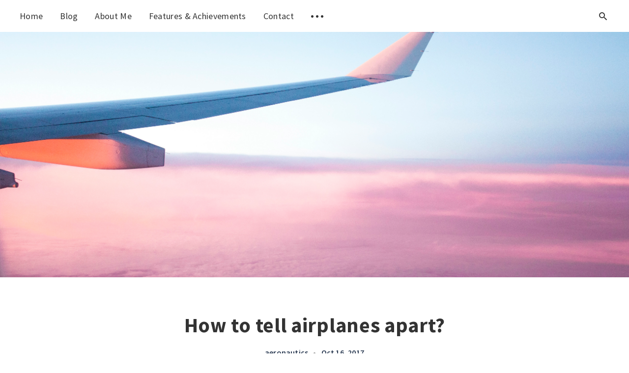

--- FILE ---
content_type: text/html; charset=utf-8
request_url: https://mustak.im/how-to-tell-airplanes-apart/
body_size: 5503
content:
<!DOCTYPE html>
<html lang="en">
  <head>
    <meta charset="utf-8" />
    <meta http-equiv="X-UA-Compatible" content="IE=edge" />

    <title>How to tell airplanes apart?</title>
    <meta name="HandheldFriendly" content="True" />
    <meta name="viewport" content="width=device-width, initial-scale=1.0" />

    <link rel="stylesheet" type="text/css" href="/assets/css/app.css?v=f6e4a27fd2" media="screen" />

      <style>
    .m-hero__picture {
      background-image: url(https://images.unsplash.com/photo-1517479149777-5f3b1511d5ad?ixlib&#x3D;rb-1.2.1&amp;q&#x3D;80&amp;fm&#x3D;jpg&amp;crop&#x3D;entropy&amp;cs&#x3D;tinysrgb&amp;fit&#x3D;max&amp;ixid&#x3D;eyJhcHBfaWQiOjExNzczfQ&amp;w&#x3D;2000);
    }
  
    @media(max-width: 1000px) {
      .m-hero__picture {
        background-image: url(https://images.unsplash.com/photo-1517479149777-5f3b1511d5ad?ixlib&#x3D;rb-1.2.1&amp;q&#x3D;80&amp;fm&#x3D;jpg&amp;crop&#x3D;entropy&amp;cs&#x3D;tinysrgb&amp;fit&#x3D;max&amp;ixid&#x3D;eyJhcHBfaWQiOjExNzczfQ&amp;w&#x3D;1000);
      }
    }
  
    @media(max-width: 600px) {
      .m-hero__picture {
        background-image: url(https://images.unsplash.com/photo-1517479149777-5f3b1511d5ad?ixlib&#x3D;rb-1.2.1&amp;q&#x3D;80&amp;fm&#x3D;jpg&amp;crop&#x3D;entropy&amp;cs&#x3D;tinysrgb&amp;fit&#x3D;max&amp;ixid&#x3D;eyJhcHBfaWQiOjExNzczfQ&amp;w&#x3D;600);
      }
    }
  </style>


    <link rel="icon" href="https://mustak.im/content/images/size/w256h256/2019/08/Icon.PNG" type="image/png">
    <link rel="canonical" href="https://mustak.im/blogs/post/how-to-tell-airplanes-apart">
    <meta name="referrer" content="no-referrer-when-downgrade">
    
    <meta property="og:site_name" content="Mohammad Mustakim Ali">
    <meta property="og:type" content="article">
    <meta property="og:title" content="How to tell airplanes apart?">
    <meta property="og:description" content="List of identifying features of some popular airplanes in service today.

Airbus A380


If you have trouble identifying this super-jumbo jet then you are probably in
the wrong place bro!

 * True double decker!

Boeing 747


The original iconic jumbo-jet with it&#x27;s distinct hump.

Boeing 787 Dreamliner


 * Zig-zag “cut outs” in">
    <meta property="og:url" content="https://mustak.im/blogs/post/how-to-tell-airplanes-apart">
    <meta property="og:image" content="https://images.unsplash.com/photo-1517479149777-5f3b1511d5ad?ixlib&#x3D;rb-1.2.1&amp;q&#x3D;80&amp;fm&#x3D;jpg&amp;crop&#x3D;entropy&amp;cs&#x3D;tinysrgb&amp;w&#x3D;1080&amp;fit&#x3D;max&amp;ixid&#x3D;eyJhcHBfaWQiOjExNzczfQ">
    <meta property="article:published_time" content="2017-10-16T11:30:00.000Z">
    <meta property="article:modified_time" content="2019-08-04T12:26:46.000Z">
    <meta property="article:tag" content="aeronautics">
    
    <meta name="twitter:card" content="summary_large_image">
    <meta name="twitter:title" content="How to tell airplanes apart?">
    <meta name="twitter:description" content="List of identifying features of some popular airplanes in service today.

Airbus A380


If you have trouble identifying this super-jumbo jet then you are probably in
the wrong place bro!

 * True double decker!

Boeing 747


The original iconic jumbo-jet with it&#x27;s distinct hump.

Boeing 787 Dreamliner


 * Zig-zag “cut outs” in">
    <meta name="twitter:url" content="https://mustak.im/blogs/post/how-to-tell-airplanes-apart">
    <meta name="twitter:image" content="https://images.unsplash.com/photo-1517479149777-5f3b1511d5ad?ixlib&#x3D;rb-1.2.1&amp;q&#x3D;80&amp;fm&#x3D;jpg&amp;crop&#x3D;entropy&amp;cs&#x3D;tinysrgb&amp;w&#x3D;1080&amp;fit&#x3D;max&amp;ixid&#x3D;eyJhcHBfaWQiOjExNzczfQ">
    <meta name="twitter:label1" content="Written by">
    <meta name="twitter:data1" content="Mohammad Mustakim Ali">
    <meta name="twitter:label2" content="Filed under">
    <meta name="twitter:data2" content="aeronautics">
    <meta name="twitter:site" content="@MustakimAli">
    <meta name="twitter:creator" content="@mustakimali">
    <meta property="og:image:width" content="1080">
    <meta property="og:image:height" content="720">
    
    <script type="application/ld+json">
{
    "@context": "https://schema.org",
    "@type": "Article",
    "publisher": {
        "@type": "Organization",
        "name": "Mohammad Mustakim Ali",
        "url": "https://mustak.im/",
        "logo": {
            "@type": "ImageObject",
            "url": "https://mustak.im/content/images/size/w256h256/2019/08/Icon.PNG",
            "width": 60,
            "height": 60
        }
    },
    "author": {
        "@type": "Person",
        "name": "Mohammad Mustakim Ali",
        "image": {
            "@type": "ImageObject",
            "url": "https://mustak.im/content/images/2019/08/avatar-2-small.jpg",
            "width": 200,
            "height": 200
        },
        "url": "https://mustak.im/author/mustakim/",
        "sameAs": [
            "https://twitter.com/mustakimali"
        ]
    },
    "headline": "How to tell airplanes apart?",
    "url": "https://mustak.im/how-to-tell-airplanes-apart/",
    "datePublished": "2017-10-16T11:30:00.000Z",
    "dateModified": "2019-08-04T12:26:46.000Z",
    "image": {
        "@type": "ImageObject",
        "url": "https://images.unsplash.com/photo-1517479149777-5f3b1511d5ad?ixlib=rb-1.2.1&q=80&fm=jpg&crop=entropy&cs=tinysrgb&w=1080&fit=max&ixid=eyJhcHBfaWQiOjExNzczfQ",
        "width": 1080,
        "height": 720
    },
    "keywords": "aeronautics",
    "description": "List of identifying features of some popular airplanes in service today.\n\nAirbus A380\n\n\nIf you have trouble identifying this super-jumbo jet then you are probably in\nthe wrong place bro!\n\n * True double decker!\n\nBoeing 747\n\n\nThe original iconic jumbo-jet with it&#x27;s distinct hump.\n\nBoeing 787 Dreamliner\n\n\n * Zig-zag “cut outs” in the back of the engine\n\nAirbus A330\n\n\n * Twin Engines,\n * Unique winglets compared to other twin engine jets.\n\nBoeing 777\n\n\n * Widebody twin engine,\n * Really large engin",
    "mainEntityOfPage": "https://mustak.im/how-to-tell-airplanes-apart/"
}
    </script>

    <meta name="generator" content="Ghost 5.107">
    <link rel="alternate" type="application/rss+xml" title="Mohammad Mustakim Ali" href="https://mustak.im/rss/">
    
    <script defer src="https://cdn.jsdelivr.net/ghost/sodo-search@~1.5/umd/sodo-search.min.js" data-key="52b381019c8b3652e6cf92ae44" data-styles="https://cdn.jsdelivr.net/ghost/sodo-search@~1.5/umd/main.css" data-sodo-search="https://mustak.im/" data-locale="en" crossorigin="anonymous" type="c53685a48375e047238fe0d5-text/javascript"></script>
    
    <link href="https://mustak.im/webmentions/receive/" rel="webmention">
    <script defer src="/public/cards.min.js?v=f6e4a27fd2" type="c53685a48375e047238fe0d5-text/javascript"></script><style>:root {--ghost-accent-color: #1c71d8;}</style>
    <link rel="stylesheet" type="text/css" href="/public/cards.min.css?v=f6e4a27fd2">
    <script type="c53685a48375e047238fe0d5-text/javascript">
  const ghostSearchApiKey = 'cf992283ebda5ebf7d36ca8643';
  const disableFadeAnimation = true;
</script>
<style type="text/css">
    .language-rs.hljs.language-rust {
        white-space: pre;
    }
</style>
<script src="https://cdnjs.cloudflare.com/ajax/libs/highlight.js/11.9.0/highlight.min.js" type="c53685a48375e047238fe0d5-text/javascript"></script>
<script src="https://cdnjs.cloudflare.com/ajax/libs/highlight.js/11.9.0/languages/bash.min.js" type="c53685a48375e047238fe0d5-text/javascript"></script>
<script src="https://cdnjs.cloudflare.com/ajax/libs/highlight.js/11.9.0/languages/rust.min.js" type="c53685a48375e047238fe0d5-text/javascript"></script>
<link rel="stylesheet" href="https://cdnjs.cloudflare.com/ajax/libs/highlight.js/11.9.0/styles/default.min.css">

    <script type="c53685a48375e047238fe0d5-text/javascript">
      // @license magnet:?xt=urn:btih:d3d9a9a6595521f9666a5e94cc830dab83b65699&dn=expat.txt Expat
      const ghostHost = "https://mustak.im"
      // @license-end
    </script>

    <script type="c53685a48375e047238fe0d5-text/javascript">
      // @license magnet:?xt=urn:btih:d3d9a9a6595521f9666a5e94cc830dab83b65699&dn=expat.txt Expat
      WebFontConfig = {
        google: { families: ['Source+Sans+Pro:400,600,700'] }
      };

      (function (d) {
        var wf = d.createElement('script'), s = d.scripts[0];
        wf.src = 'https://ajax.googleapis.com/ajax/libs/webfont/1.6.26/webfont.js';
        wf.async = true;
        s.parentNode.insertBefore(wf, s);
      })(document);
      // @license-end
    </script>
  </head>
  <body class="post-template tag-aeronautics">
    

<div class="main-wrap">
  
  <header class="m-header with-picture js-header">
  <div class="m-mobile-topbar" data-aos="fade-down">
    <button class="m-icon-button in-mobile-topbar js-open-menu" aria-label="Open menu">
      <span class="icon-menu"></span>
    </button>
    <button class="m-icon-button in-mobile-topbar js-open-search" aria-label="Open search">
      <span class="icon-search"></span>
    </button>
  </div>

  <div class="m-menu js-menu">
    <button class="m-icon-button outlined as-close-menu js-close-menu" aria-label="Close menu">
      <span class="icon-close"></span>
    </button>
    <div class="m-menu__main" data-aos="fade-down">
      <div class="l-wrapper">
        <div class="m-nav">
          <nav class="m-nav__left">
              
<ul role="menu">
    <li class="nav-home">
      <a href="https://mustak.im/">Home</a>
    </li>
    <li class="nav-blog">
      <a href="https://mustak.im/author/mustakim/">Blog</a>
    </li>
    <li class="nav-about-me">
      <a href="https://mustak.im/about-me/">About Me</a>
    </li>
    <li class="nav-features-achievements">
      <a href="https://mustak.im/features-and-achievements/">Features &amp; Achievements</a>
    </li>
    <li class="nav-contact">
      <a href="https://mustak.im/contact/">Contact</a>
    </li>
  <li role="menuitem" class="js-submenu-option">
    <button class="m-icon-button in-menu-main more js-toggle-submenu" aria-label="Toggle submenu">
      <span class="icon-more"></span>
    </button>
    <div class="m-submenu js-submenu">
      <div class="l-wrapper in-submenu">
        <section class="m-recent-articles">
          <h3 class="m-submenu-title in-recent-articles">Recent articles</h3>
          <div class="js-recent-articles">
                <div>
                  <a href="/git-yolo-safely/" class="m-recent-article">
                    <div class="m-recent-article__picture">
                      <div style="background-image: url(/content/images/size/w600/2024/12/smashing-code.jpeg);"></div>
                    </div>
                    <h3 class="m-recent-article__title">git yolo 🦀, safely</h3>
                    <span class="m-recent-article__date">a year ago</span>
                  </a>
                </div>
                <div>
                  <a href="/its-2024-but/" class="m-recent-article">
                    <div class="m-recent-article__picture">
                      <div style="background-image: url(https://images.unsplash.com/photo-1558942077-32bb54aac140?crop&#x3D;entropy&amp;cs&#x3D;tinysrgb&amp;fit&#x3D;max&amp;fm&#x3D;jpg&amp;ixid&#x3D;M3wxMTc3M3wwfDF8c2VhcmNofDIzfHxtYWNvc3xlbnwwfHx8fDE3MjAyMDYzNTZ8MA&amp;ixlib&#x3D;rb-4.0.3&amp;q&#x3D;80&amp;w&#x3D;600);"></div>
                    </div>
                    <h3 class="m-recent-article__title">It&#x27;s 2024, but it&#x27;s odd for two reasons</h3>
                    <span class="m-recent-article__date">2 years ago</span>
                  </a>
                </div>
                <div>
                  <a href="/first-rust-oss-with-rust-analyzer/" class="m-recent-article">
                    <div class="m-recent-article__picture">
                      <div style="background-image: url(/content/images/size/w600/2024/02/_02fb5cd9-9051-4793-ba51-97980bf77b5a.jpeg);"></div>
                    </div>
                    <h3 class="m-recent-article__title">Rust-ing into Open Source: My debut with Rust-Analyzer</h3>
                    <span class="m-recent-article__date">2 years ago</span>
                  </a>
                </div>
                <div>
                  <a href="/designing-what-intensive-application/" class="m-recent-article">
                    <div class="m-recent-article__picture">
                      <div style="background-image: url(https://images.unsplash.com/photo-1613853702490-9a3cac8f5e37?crop&#x3D;entropy&amp;cs&#x3D;tinysrgb&amp;fit&#x3D;max&amp;fm&#x3D;jpg&amp;ixid&#x3D;M3wxMTc3M3wwfDF8c2VhcmNofDE0fHxoYXJkJTIwZHJpdmV8ZW58MHx8fHwxNzIwODIzOTExfDA&amp;ixlib&#x3D;rb-4.0.3&amp;q&#x3D;80&amp;w&#x3D;600);"></div>
                    </div>
                    <h3 class="m-recent-article__title">Designing what? intensive applications</h3>
                    <span class="m-recent-article__date">2 years ago</span>
                  </a>
                </div>
          </div>
        </section>
        <section class="m-tags">
          <h3 class="m-submenu-title">Tags</h3>
            <ul>
                <li>
                  <a href="/tag/aeronautics/">aeronautics</a>
                </li>
                <li>
                  <a href="/tag/asp-net/">asp.net</a>
                </li>
                <li>
                  <a href="/tag/asp-net-mvc/">asp.net-mvc</a>
                </li>
                <li>
                  <a href="/tag/c-sharp/">c#</a>
                </li>
                <li>
                  <a href="/tag/distributed-systems/">distributed-systems</a>
                </li>
                <li>
                  <a href="/tag/facts/">facts</a>
                </li>
                <li>
                  <a href="/tag/firefox/">firefox</a>
                </li>
                <li>
                  <a href="/tag/grpc/">grpc</a>
                </li>
                <li>
                  <a href="/tag/kubernetes/">kubernetes</a>
                </li>
                <li>
                  <a href="/tag/moving-up/">moving-up</a>
                </li>
            </ul>
        </section>
      </div>
    </div>
  </li>
</ul>

          </nav>
          <button class="m-icon-button in-menu-main js-open-search" aria-label="Open search">
            <span class="icon-search"></span>
          </button>
        </div>
      </div>
    </div>
  </div>
</header>
  

  <header class="m-hero with-picture" data-aos="fade">
      <div class="m-hero__picture in-post"></div>
  </header>
  
  <main>
    <article>
      <div class="l-content">
        <div class="l-wrapper in-post js-aos-wrapper" data-aos="fade-up" data-aos-delay="300">
          <div class="l-post-content js-progress-content">
            <header class="m-heading">
              <h1 class="m-heading__title in-post">How to tell airplanes apart?</h1>
              <div class="m-heading__meta">
                <a href="https://mustak.im/tag/aeronautics/" class="m-heading__meta__tag">aeronautics</a>
                <span class="m-heading__meta__divider">&bull;</span>
                <span class="m-heading__meta__time">Oct 16, 2017</span>
              </div>
            </header>
            <div class="pos-relative js-post-content">
              <div class="m-share">
                <div class="m-share__content js-sticky">
                  <a href="https://www.facebook.com/sharer/sharer.php?u=https://mustak.im/how-to-tell-airplanes-apart/" class="m-icon-button filled in-share" target="_blank" rel="noopener" aria-label="Facebook">
                    <span class="icon-facebook"></span>
                  </a>
                  <a href="https://twitter.com/intent/tweet?text=How%20to%20tell%20airplanes%20apart%3F&url=https://mustak.im/how-to-tell-airplanes-apart/" class="m-icon-button filled in-share" target="_blank" rel="noopener" aria-label="Twitter">
                    <span class="icon-twitter"></span>
                  </a>
                  <button class="m-icon-button filled in-share progress js-scrolltop" aria-label="Scroll to top">
                    <span class="icon-arrow-top"></span>
                    <svg>
                      <circle class="progress-ring__circle js-progress" stroke="#04aeee" fill="transparent" r="0" />
                    </svg>
                  </button>
                </div>
              </div>
              <!--kg-card-begin: markdown--><p>List of identifying features of some popular airplanes in service today.</p>
<h2 id="airbusa380">Airbus A380</h2>
<p><img src="https://i.imgur.com/aETXyrj.jpg" alt="A380" loading="lazy"></p>
<p>If you have trouble identifying this super-jumbo jet then you are probably in the wrong place bro!</p>
<ul>
<li>True double decker!</li>
</ul>
<h2 id="boeing747">Boeing 747</h2>
<p><img src="https://i.imgur.com/fYbQEaW.jpg" alt="Boeing 747" loading="lazy"></p>
<p>The original iconic jumbo-jet with it's distinct hump.</p>
<h2 id="boeing787dreamliner">Boeing 787 Dreamliner</h2>
<p><img src="https://i.imgur.com/62K0Dy0.jpg" alt="Boeing 787 Dreamliner" loading="lazy"></p>
<ul>
<li>Zig-zag “cut outs” in the back of the engine</li>
</ul>
<h2 id="airbusa330">Airbus A330</h2>
<p><img src="https://i.imgur.com/caroLdR.jpg" alt="Airbus A330" loading="lazy"></p>
<ul>
<li>Twin Engines,</li>
<li>Unique winglets compared to other twin engine jets.</li>
</ul>
<h2 id="boeing777">Boeing 777</h2>
<p><img src="https://i.imgur.com/pFNf3Ub.jpg" alt="Boeing 777" loading="lazy"></p>
<ul>
<li>Widebody twin engine,</li>
<li>Really large engine size for twin engine aircrafts.</li>
</ul>
<h2 id="airbusa340">Airbus A340</h2>
<p><img src="https://i.imgur.com/LOgwnit.png" alt="Airbus A340" loading="lazy"></p>
<ul>
<li>Has four engines,</li>
<li>... but not 747 or A380 because it has only one deck!</li>
</ul>
<!--kg-card-end: markdown-->
            </div>
          </div>
        </div>
        <section class="m-author no-subscribers">
          <div class="m-author__content">
            <div class="m-author__picture">
              <a href="https://mustak.im/author/mustakim/" class="m-author-picture" aria-label="Author picture">
                <div style="background-image: url(https://mustak.im/content/images/2019/08/avatar-2-small.jpg);"></div>
              </a>
            </div>
            <div class="m-author__info">
              <h4 class="m-author__name">
                <a href="https://mustak.im/author/mustakim/">Mohammad Mustakim Ali</a>
              </h4>
              <p class="m-author__bio">I&#x27;m a Software Engineer living in London, UK. My passion is to make *very fast* software with great user experience and I have just got little better on this than I was yesterday.</p>
              <ul class="m-author-links">
                <li>
                  <a href="https://twitter.com/@mustakimali" target="_blank" rel="noopener" aria-label="Twitter">
                    <span class="icon-twitter"></span>
                  </a>
                </li>
              </ul>
            </div>
          </div>
        </section>
		  <section class="m-comments">
			<div class="m-load-comments">
			  <div class="m-load-comments__line"></div>
			  <button class="m-icon-button filled as-load-comments js-tooltip js-load-comments" data-tippy-content="Load comments">
				<span class="icon-comments"></span>
			  </button>
			</div>
			<div class="m-load-comments__iframe l-wrapper in-comments js-comments-iframe">
				<script src="https://utteranc.es/client.js" repo="mustakimali/mustakim.dev" issue-term="pathname" label="post-comment" theme="github-light" crossorigin="anonymous" async type="c53685a48375e047238fe0d5-text/javascript">
				</script>
			</div>
		  </section>
        <section class="m-recommended">
          <div class="l-wrapper in-recommended">
            <h3 class="m-section-title in-recommended">Recommended for you</h3>
            <div class="m-recommended-articles">
              <div class="m-recommended-slider js-recommended-articles">
                
    <header class="m-heading no-margin">
      <h3>No posts found</h3>
      <p>
        Apparently there are no posts at the moment, check again later.
      </p>
    </header>
              </div>
            </div>
          </div>
        </section>
      </div>
    </article>
  </main>
</div>



    
<div class="m-search js-search">
  <button class="m-icon-button outlined as-close-search js-close-search" aria-label="Close search">
    <span class="icon-close"></span>
  </button>
  <div class="m-search__content">
    <form class="m-search__form">
      <fieldset>
        <span class="icon-search m-search-icon"></span>
        <input type="text" class="m-input in-search js-input-search" placeholder="Type to search" aria-label="Type to search">
      </fieldset>
    </form>
    <div class="js-search-results hide"></div>
    <p class="m-no-found align-center hide js-no-results">No results for your search, try something different.</>
  </div>
</div>

    
<footer class="m-footer">
  <div class="m-footer__content">
    <p class="m-footer-copyright">
      <span>Mohammad Mustakim Ali &copy; 2026</span>
      <span>&nbsp; &bull; &nbsp;</span>
      <span>Published with <a href="https://ghost.org" target="_blank" rel="noopener">Ghost</a></span>
    </p>

    <nav class="m-footer-social">
        <a href="https://twitter.com/MustakimAli" target="_blank" rel="noopener" aria-label="Twitter">
          <span class="icon-twitter"></span>
        </a>
    </nav>
    <p class="m-footer-copyright jslicense">
      <a href="/assets/html/javascript.html" rel="jslicense">JavaScript license information</a>
    </p>
  </div>
</footer>

    <script defer src="/assets/js/manifest.js?v=f6e4a27fd2" type="c53685a48375e047238fe0d5-text/javascript"></script>
    <script defer src="/assets/js/polyfill.js?v=f6e4a27fd2" type="c53685a48375e047238fe0d5-text/javascript"></script>
    <script defer src="/assets/js/vendor.js?v=f6e4a27fd2" type="c53685a48375e047238fe0d5-text/javascript"></script>
    <script defer src="/assets/js/app.js?v=f6e4a27fd2" type="c53685a48375e047238fe0d5-text/javascript"></script>

      <script defer src="/assets/js/post.js?v=f6e4a27fd2" type="c53685a48375e047238fe0d5-text/javascript"></script>


    <script type="c53685a48375e047238fe0d5-text/javascript">hljs.highlightAll();</script>
  <script src="/cdn-cgi/scripts/7d0fa10a/cloudflare-static/rocket-loader.min.js" data-cf-settings="c53685a48375e047238fe0d5-|49" defer></script><script defer src="https://static.cloudflareinsights.com/beacon.min.js/vcd15cbe7772f49c399c6a5babf22c1241717689176015" integrity="sha512-ZpsOmlRQV6y907TI0dKBHq9Md29nnaEIPlkf84rnaERnq6zvWvPUqr2ft8M1aS28oN72PdrCzSjY4U6VaAw1EQ==" data-cf-beacon='{"version":"2024.11.0","token":"50fecaccd04c496f8309cf00986db5af","r":1,"server_timing":{"name":{"cfCacheStatus":true,"cfEdge":true,"cfExtPri":true,"cfL4":true,"cfOrigin":true,"cfSpeedBrain":true},"location_startswith":null}}' crossorigin="anonymous"></script>
</body>
</html>


--- FILE ---
content_type: application/javascript; charset=UTF-8
request_url: https://mustak.im/assets/js/app.js?v=f6e4a27fd2
body_size: 873
content:
(window.webpackJsonp=window.webpackJsonp||[]).push([[2],{19:function(e,s,t){e.exports=t(20)},20:function(e,s,t){"use strict";t.r(s);var n=t(0),a=t.n(n),o=(t(5),t(8)),i=t(10),l=t.n(i),c=t(11),d=t(12),r=t.n(d);a()(document).ready(function(){var e,s,t,n,i,d=a()("body"),u=a()(".js-header"),h=a()(".js-open-menu"),m=a()(".js-close-menu"),f=a()(".js-menu"),v=a()(".js-toggle-submenu"),p=a()(".js-submenu-option")[0],g=a()(".js-submenu"),C=a()(".js-recent-articles"),w=a()(".js-open-search"),b=a()(".js-close-search"),j=a()(".js-search"),k=a()(".js-input-search"),y=a()(".js-search-results"),x=a()(".js-no-results"),_=u.outerHeight(),A=null,L=window.pageYOffset,F=!1,O=!1;function S(){var e=window.pageYOffset;e>=_?(u.addClass("fixed"),O&&u.addClass("fixed-active"),e>=L?O||u.removeClass("fixed-active"):u.addClass("fixed-active")):(O||u.removeClass("fixed-active"),u.removeClass("fixed")),L=e,F=!1}function D(){u.removeClass("submenu-is-active"),v.removeClass("active"),g.removeClass("opened").addClass("closed")}function E(){d.toggleClass("no-scroll-y")}h.click(function(){f.addClass("opened"),E()}),m.click(function(){f.removeClass("opened"),E()}),v.click(function(){(O=!O)?(u.addClass("submenu-is-active"),v.addClass("active"),g.removeClass("closed").addClass("opened")):D()}),w.click(function(){j.addClass("opened"),setTimeout(function(){k.focus()},400),E()}),b.click(function(){k.blur(),j.removeClass("opened"),E()}),k.keyup(function(){if(k.val().length>0&&A){var e=A.search(k.val()),s="";if(e.length>0){for(var t=0,n=e.length;t<n;t++)s+='\n          <article class="m-result">            <a href="'.concat(e[t].url,'" class="m-result__link">              <h3 class="m-result__title">').concat(e[t].title,'</h3>              <span class="m-result__date">').concat((a=e[t].published_at)?new Date(a).toLocaleDateString(document.documentElement.lang,{year:"numeric",month:"long",day:"numeric"}):"","</span>            </a>          </article>");x.hide(),y.html(s),y.show()}else y.html(""),y.hide(),x.show()}else y.html(""),y.hide(),x.hide();var a}),a()(window).click(function(e){O&&p&&!p.contains(e.target)&&(O=!1,D())}),C.length>0&&C.slick({adaptiveHeight:!0,arrows:!1,infinite:!1,mobileFirst:!0,variableWidth:!0}),"undefined"!=typeof disableFadeAnimation&&disableFadeAnimation?a()("[data-aos]").addClass("no-aos-animation"):l.a.init({once:!0,startEvent:"DOMContentLoaded"}),Object(o.a)(".js-tooltip"),"undefined"!=typeof ghostSearchApiKey?(e=ghostHost,s=ghostSearchApiKey,t=new c.a({host:e,key:s,version:"v2"}),n=[],i={shouldSort:!0,threshold:0,location:0,distance:100,tokenize:!0,matchAllTokens:!0,maxPatternLength:32,minMatchCharLength:1,keys:["title","custom_excerpt","html"]},t.posts.browse({limit:"all",fields:"id, title, url, published_at, custom_excerpt, html"}).then(function(e){for(var s=0,t=e.length;s<t;s++)n.push(e[s]);A=new r.a(n,i)}).catch(function(e){console.log(e)})):(w.remove(),b.remove(),j.remove()),window.addEventListener("scroll",function(){!function(){F||requestAnimationFrame(S);F=!0}()},{passive:!0})})}},[[19,0,1]]]);

--- FILE ---
content_type: application/javascript; charset=UTF-8
request_url: https://mustak.im/assets/js/polyfill.js?v=f6e4a27fd2
body_size: 312
content:
(window.webpackJsonp=window.webpackJsonp||[]).push([[5],{14:function(t,e,n){n(15),t.exports=n(27)},15:function(t,e,n){"use strict";n.r(e);n(16);Array.prototype.includes||Object.defineProperty(Array.prototype,"includes",{value:function(t,e){if(null==this)throw new TypeError('"this" is null or is not defined');var n=Object(this),r=n.length>>>0;if(0===r)return!1;var o,i,s=0|e,p=Math.max(s>=0?s:r-Math.abs(s),0);for(;p<r;){if((o=n[p])===(i=t)||"number"==typeof o&&"number"==typeof i&&isNaN(o)&&isNaN(i))return!0;p++}return!1}}),String.prototype.endsWith||(String.prototype.endsWith=function(t,e){return(void 0===e||e>this.length)&&(e=this.length),this.substring(e-t.length,e)===t}),String.prototype.startsWith||Object.defineProperty(String.prototype,"startsWith",{value:function(t,e){return e=!e||e<0?0:+e,this.substring(e,e+t.length)===t}}),"function"!=typeof Object.assign&&Object.defineProperty(Object,"assign",{value:function(t,e){if(null==t)throw new TypeError("Cannot convert undefined or null to object");for(var n=Object(t),r=1;r<arguments.length;r++){var o=arguments[r];if(null!=o)for(var i in o)Object.prototype.hasOwnProperty.call(o,i)&&(n[i]=o[i])}return n},writable:!0,configurable:!0}),window.NodeList&&!NodeList.prototype.forEach&&(NodeList.prototype.forEach=function(t,e){e=e||window;for(var n=0;n<this.length;n++)t.call(e,this[n],n,this)})},27:function(t,e){}},[[14,0,1]]]);

--- FILE ---
content_type: application/javascript; charset=UTF-8
request_url: https://mustak.im/assets/js/post.js?v=f6e4a27fd2
body_size: 834
content:
(window.webpackJsonp=window.webpackJsonp||[]).push([[6],{23:function(t,e,n){t.exports=n(24)},24:function(t,e,n){"use strict";n.r(e);var s=n(0),o=n.n(s),i=(n(5),n(13)),a=n(3),r=n(4),c=n.n(r),l=null,d=null,u=window.pageYOffset,f=0,m=0,p=0,h=!1;function w(){var t=arguments.length>0&&void 0!==arguments[0]?arguments[0]:"768px";return window.matchMedia("(max-width: ".concat(t,")")).matches}function b(){u=window.pageYOffset,k()}function g(t){w("1023px")?(o()("body").addClass("share-menu-displayed"),setTimeout(function(){l.removeAttr("data-aos")},t)):(Object(i.a)(".js-sticky",{stickyBitStickyOffset:100}),o()("body").removeClass("share-menu-displayed"))}function v(){j(),g(100),setTimeout(function(){x(),k()},200)}function k(){h||requestAnimationFrame(y),h=!0}function y(){var t=m-f,e=Math.ceil(u/t*100);e<=100&&function(t){if(t<=100){var e=p-t/100*p;d[0].style.strokeDashoffset=e}}(e),h=!1}function j(){f=window.innerHeight,m=o()(document).height()}function x(){var t=d.parent().width()/2,e=w()?2:3;d.attr("stroke-width",e),d.attr("r",t-(e-1)),d.attr("cx",t),d.attr("cy",t),p=2*t*Math.PI,d[0].style.strokeDasharray="".concat(p," ").concat(p),d[0].style.strokeDashoffset=p}function T(){d=o()(".js-progress"),j(),x(),y(),setTimeout(function(){d.parent().css("opacity",1)},300)}o()(document).ready(function(){l=o()(".js-aos-wrapper");var t=o()(".js-scrolltop"),e=o()(".js-load-comments"),n=o()(".js-comments-iframe"),s=o()(".js-recommended-articles");c()(".js-post-content"),function(){for(var t=document.querySelectorAll(".kg-gallery-image img"),e=0,n=t.length;e<n;e++){var s=t[e].closest(".kg-gallery-image"),o=t[e].attributes.width.value/t[e].attributes.height.value;s.style.flex="".concat(o," 1 0%")}}(),g(1e3),s.length>0&&(s.on("init",function(){T()}),s.slick({arrows:!0,infinite:!0,prevArrow:'<button class="m-icon-button filled in-recommended-articles slick-prev" aria-label="Previous"><span class="icon-arrow-left"></span></button>',nextArrow:'<button class="m-icon-button filled in-recommended-articles slick-next" aria-label="Next"><span class="icon-arrow-right"></span></button>',mobileFirst:!0,responsive:[{breakpoint:720,settings:{slidesToShow:2}},{breakpoint:1023,settings:{arrows:!1,slidesToShow:3}}]})),t.click(function(){o()("html, body").animate({scrollTop:0},500)}),e.click(function(){e.parent().hide(),n.fadeIn("slow")}),o()(".js-post-content").find("img").each(function(){o()(this).closest("figure").hasClass("kg-bookmark-card")||o()(this).addClass("js-zoomable");var t=o()(this).parent().find("figcaption");t?o()(this).attr("alt",t.text()):o()(this).attr("alt","")}),Object(a.a)(".js-zoomable"),window.addEventListener("scroll",b,{passive:!0}),window.addEventListener("resize",v,{passive:!0})}),o()(window).on("load",function(){T()})}},[[23,0,1]]]);